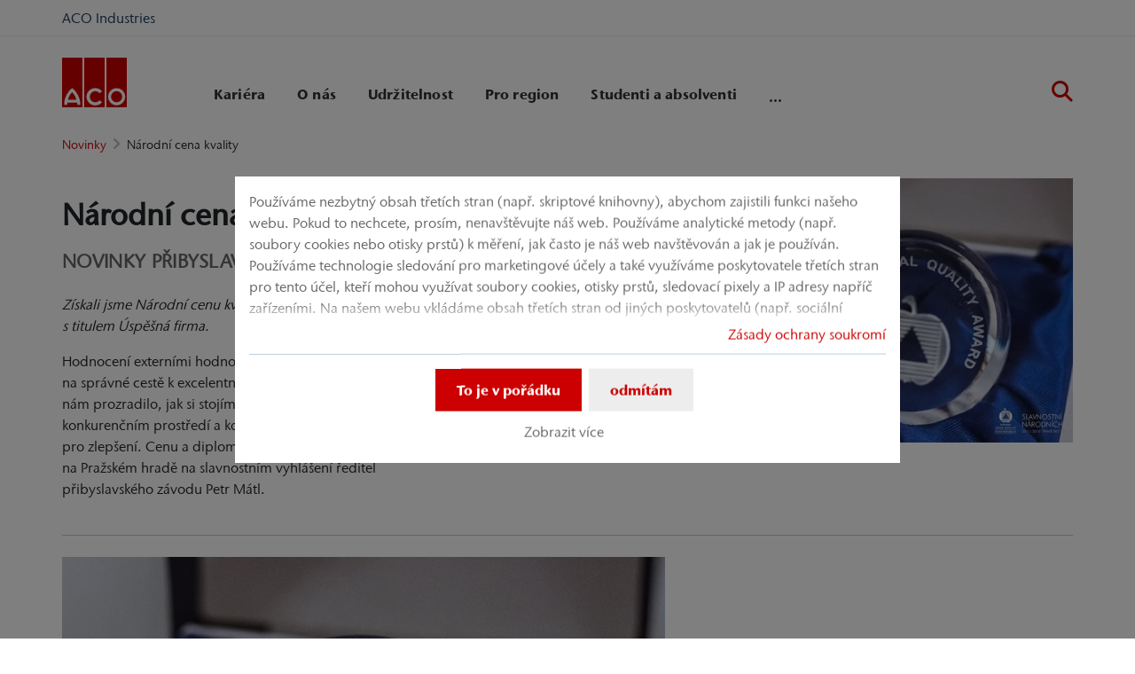

--- FILE ---
content_type: text/html; charset=utf-8
request_url: https://www.pribyslav.aco/novinky/narodni-cena-kvality
body_size: 16479
content:
<!DOCTYPE html>
<html lang="cs" aco-fv-lang>
<head>

<meta charset="utf-8">
<!-- 
	This website is powered by TYPO3 - inspiring people to share!
	TYPO3 is a free open source Content Management Framework initially created by Kasper Skaarhoj and licensed under GNU/GPL.
	TYPO3 is copyright 1998-2026 of Kasper Skaarhoj. Extensions are copyright of their respective owners.
	Information and contribution at https://typo3.org/
-->


<link rel="icon" href="https://www.pribyslav.aco/_assets/065c8380dbb48533788f351ce3c92384/images/favicon.ico" type="image/vnd.microsoft.icon">
<title>Národní cena kvality</title>
<meta name="generator" content="TYPO3 CMS">
<meta name="viewport" content="width=device-width, initial-scale=1">
<meta name="robots" content="index, follow">
<meta name="author" content="ACO Industries">
<meta property="og:type" content="website">
<meta property="og:url" content="https://www.pribyslav.aco/novinky/narodni-cena-kvality">
<meta property="og:title" content="Národní cena kvality">
<meta property="og:site_name" content="ACO Industries">
<meta property="og:locale" content="cs_CZ">
<meta name="twitter:card" content="summary">
<meta name="twitter:title" content="Národní cena kvality">
<meta name="charset" content="utf-8">
<meta name="revisit" content="7 days">
<meta name="revisit-after" content="7 days">
<meta name="rating" content="general">
<meta name="twitter:url" content="https://www.pribyslav.aco/novinky/narodni-cena-kvality">
<meta name="title" content="Národní cena kvality">
<meta name="publisher" content="ACO Industries">
<meta name="copyright" content="ACO Industries k.s.">
<meta name="theme-color" content="#c00">
<meta name="language" content="cs_CZ">
<meta property="article:author" content="ACO Industries">


<link rel="stylesheet" href="https://www.pribyslav.aco/typo3temp/assets/compressed/merged-76354e249f0617d001eb3e492d430041-becd47fba21e7f420cfabba247c908bb.css?1768914167" media="all">


<script>
/**/
var TYPO3 = Object.assign(TYPO3 || {}, Object.fromEntries(Object.entries({"settings":{"TS":{"googleApiKey":"AIzaSyBj7uRAkg_EeYVOLnz2BJfhlRkGI5gnhnQ","websiteCountryCode":"cz"}},"lang":{"tx_acocookieconsent.blocked_content_element.text":"Tento obsah v\u00e1m bohu\u017eel nem\u016f\u017eeme zobrazit, proto\u017ee to neumo\u017e\u0148uje va\u0161e nastaven\u00ed ochrany soukrom\u00ed.","cookieconsent.fallback.addresssearch.text":"We utilize Google Maps to find merchants in your area.<br\/>\n\t\t\t\tWe use it to process the ZIP code that you submit.<br\/>\n\t\t\t\tTherefore please agree to the use of Google Maps.","tx_acocookieconsent.blocked_content_element.buttons.consent":"Povolit %1$s","tx_acocookieconsent.blocked_content_element.buttons.settings":"Nastaven\u00ed soukrom\u00ed","toggle-read-more":"Zobrazit v\u00edce","toggle-read-less":"Zobrazit m\u00e9n\u011b","cookieconsent.fallback.maps.copyright":"Screenshot &copy; 2020 GeoBasis-DE\/BKG, Google","cookieconsent.fallback.maps.terms.text":"Google Maps Terms of Service","cookieconsent.fallback.maps.terms.link":"https:\/\/www.google.com\/intl\/en_US\/help\/terms_maps.html","cookieconsent.fallback.messenger.text":"The professional chat is blocked by your privacy settings. Please accept the Baufragen_chat cookie in the privacy settings.","cookieconsent.fallback.projectManager.text":"The ACO ProjectManager is blocked by your privacy settings. Please accept the ACO ProjectManager cookie and resources in the privacy settings.","tx_acocontact.formValidation.types.select.notEmpty":"Please choose your inquiry...","tx_acocontact.formValidation.fields.q.notEmpty":"Please enter your ZIP code into the search field.","tx_acocontact.formValidation.fields.q.zipCode.DE":"Please check your input. The ZIP code is required to have five digits.","tx_acocontact.formValidation.fields.q.zipCode.AT":"Please check your input. The ZIP code is required to have four digits."}}).filter((entry) => !['__proto__', 'prototype', 'constructor'].includes(entry[0]))));
/**/
</script>

<script>
/*<![CDATA[*/
/*klaro-configuration*/

var privacyPid = '599'
var legalPid = '598'
var mustConsent = 0 ? true : false

var isoCode = 'cs';
var fallbackLang = isoCode === 'bs' ? 'hr' : 'en';

// Workaround for websites with nn- prefix instead of no- for Norway language
if (document.querySelector('html').getAttribute('lang').startsWith('nn-')) {
  isoCode = 'nn';
  fallbackLang = 'no';
}

var translations = [];
translations[isoCode] = {
  consentModal: {
    description: "Používáme nezbytný obsah třetích stran (např. skriptové knihovny), abychom zajistili funkci našeho webu. Pokud to nechcete, prosím, nenavštěvujte náš web. Používáme analytické metody (např. soubory cookies nebo otisky prstů) k měření, jak často je náš web navštěvován a jak je používán. Používáme technologie sledování pro marketingové účely a také využíváme poskytovatele třetích stran pro tento účel, kteří mohou využívat soubory cookies, otisky prstů, sledovací pixely a IP adresy napříč zařízeními. Na našem webu vkládáme obsah třetích stran od jiných poskytovatelů (např. sociální pluginy, mapové služby, externí písma). Nemáme vliv na další zpracování dat a sledování prováděné poskytovatelem třetí strany. S vašimi nastaveními v banneru s souhlasem souhlasíte s výše popsanými procesy. Souhlas můžete kdykoli odvolat s účinností pro budoucnost. Další informace naleznete v naší zásadě ochrany osobních údajů.",
    additionalLinks: {
      legal: "Právní prohlášení",
      privacyPolicy: "Zásady ochrany soukromí"
    }
  },
  consentNotice: {
    description: "Používáme nezbytný obsah třetích stran (např. skriptové knihovny), abychom zajistili funkci našeho webu. Pokud to nechcete, prosím, nenavštěvujte náš web. Používáme analytické metody (např. soubory cookies nebo otisky prstů) k měření, jak často je náš web navštěvován a jak je používán. Používáme technologie sledování pro marketingové účely a také využíváme poskytovatele třetích stran pro tento účel, kteří mohou využívat soubory cookies, otisky prstů, sledovací pixely a IP adresy napříč zařízeními. Na našem webu vkládáme obsah třetích stran od jiných poskytovatelů (např. sociální pluginy, mapové služby, externí písma). Nemáme vliv na další zpracování dat a sledování prováděné poskytovatelem třetí strany. S vašimi nastaveními v banneru s souhlasem souhlasíte s výše popsanými procesy. Souhlas můžete kdykoli odvolat s účinností pro budoucnost. Další informace naleznete v naší zásadě ochrany osobních údajů.",
    learnMore: "Zobrazit více"
  },
  purposes: [],
};

var klaroConfig = {
  mustConsent: mustConsent,
  noticeAsModal: true,
  groupByPurpose: false,
  acceptAll: true,
  services: [{"name":"technicalNecessary","title":"Technick\u00e9 minimum","description":"Z\u00e1kladn\u00ed funkce tohoto webu nemus\u00ed b\u00fdt bez ur\u010dit\u00fdch soubor\u016f cookie funk\u010dn\u00ed, jedn\u00e1 se nap\u0159\u00edklad o p\u0159\u00edstup k zabezpe\u010den\u00fdm oblastem webu a pozn\u00e1mkov\u00fd blok.","required":true},{"name":"video","title":"YouTube","description":"S va\u0161\u00edm souhlasem budeme vkl\u00e1dat na na\u0161i webovou str\u00e1nku videa z YouTube."},{"name":"maps","title":"Mapy Google","description":"S va\u0161\u00edm souhlasem mohou b\u00fdt zobrazov\u00e1ny mapy prost\u0159ednictv\u00edm Map Google. Mapy Google d\u00e1le pou\u017e\u00edv\u00e1me k zobrazen\u00ed v\u00fdsledk\u016f vyhled\u00e1v\u00e1n\u00ed s ohledem na p\u0159\u00edslu\u0161nou lokalitu."},{"name":"socialmedia","title":"Soci\u00e1ln\u00ed s\u00edt\u011b","description":"K prezentov\u00e1n\u00ed na\u0161ich aktivit na soci\u00e1ln\u00edch s\u00edt\u00edch na ur\u010dit\u00fdch webov\u00fdch str\u00e1nk\u00e1ch pou\u017e\u00edv\u00e1me Juicer.io. Do toho m\u016f\u017ee spadat i dodate\u010dn\u00fd obsah t\u0159et\u00edch stran z n\u00e1sleduj\u00edc\u00edch platforem: Facebook, Twitter, Instagram, LinkedIn, Flickr, YouTube."},{"name":"marketing","title":"Marketing","description":"T\u0159et\u00ed strany, se kter\u00fdmi potenci\u00e1ln\u011b realizujeme reklamn\u00ed kampan\u011b, mohou pou\u017e\u00edvat soubory cookie pro reklamu\/c\u00edlen\u00ed.","longDescription":"Shroma\u017e\u010fov\u00e1n\u00ed \u00fadaj\u016f o va\u0161em pou\u017e\u00edv\u00e1n\u00ed obsahu a kombinov\u00e1n\u00ed s d\u0159\u00edve shrom\u00e1\u017ed\u011bn\u00fdmi \u00fadaji, kter\u00e9 slou\u017e\u00ed k m\u011b\u0159en\u00ed, porozum\u011bn\u00ed a vytv\u00e1\u0159en\u00ed zpr\u00e1v o va\u0161em pou\u017e\u00edv\u00e1n\u00ed slu\u017eby. To nezahrnuje pr\u016fb\u011b\u017en\u00e9 p\u0159izp\u016fsobov\u00e1n\u00ed, tedy shroma\u017e\u010fov\u00e1n\u00ed \u00fadaj\u016f o va\u0161em pou\u017e\u00edv\u00e1n\u00ed t\u00e9to slu\u017eby za \u00fa\u010delem n\u00e1sledn\u00e9ho p\u0159izp\u016fsoben\u00ed obsahu a\/nebo reklamy v\u00e1m na m\u00edru v jin\u00fdch kontextech, tj. v jin\u00fdch slu\u017eb\u00e1ch, jako jsou webov\u00e9 str\u00e1nky nebo aplikace. V\u00fdkonnostn\u00ed soubory cookie m\u011b\u0159\u00ed v\u00fdkon str\u00e1nky. Funk\u010dn\u00ed soubory cookie zp\u0159\u00edjem\u0148uj\u00ed u\u017eivatelskou zku\u0161enost, nap\u0159\u00edklad zapamatov\u00e1n\u00edm posledn\u00edho nastaven\u00ed. D\u00e1le pou\u017e\u00edv\u00e1me soubory cookie pro soci\u00e1ln\u00ed s\u00edt\u011b, kter\u00e9 umo\u017e\u0148uj\u00ed sd\u00edlen\u00ed obsahu tohoto webu na kan\u00e1lech soci\u00e1ln\u00edch s\u00edt\u00ed."}],
  fallbackLang: fallbackLang,
  translations: translations,
  callback: function(consent, service) {
    var reloadPage = false;
    document.querySelectorAll('[data-gdpr-cmp-name="' + service.name + '"]')
      .forEach( function (x) {
        if (Number(consent) === Number(x.getAttribute('data-gdpr-cmp-consented'))) {
          return;
        }
        if (Number(x.getAttribute('data-gdpr-cmp-reload')) === 1) {
            reloadPage = true;
            return;
        }
        x.setAttribute('data-gdpr-cmp-consented', Number(consent));
      });

    if (reloadPage) {
      let url = location.toString();
      url += (location.search === '' ? '?' : '&') + new Date().getTime();
      document.location = url;
    }
  },
  acoCookieConsent: {
    additionalLinks: {},
  },
};
if (privacyPid.length) {
  const privacyPolicyLink = 'https://www.pribyslav.aco/support-navigation/prohlaseni-o-ochrane-osobnich-udaju/acoBaseContentOnlyPage.html'
  if (privacyPolicyLink.length) { // page URL may not be present if page is not available in current language
    klaroConfig.acoCookieConsent.additionalLinks.privacyPolicy = privacyPolicyLink
  }
}

if (legalPid.length) {
  klaroConfig.acoCookieConsent.additionalLinks.legal = ''
}

const isIE11 = !!window.MSInputMethodContext && !!document.documentMode;
if (isIE11) {
  for (var i in klaroConfig.services) {
    if (klaroConfig.services[i].hasOwnProperty('longDescription') && klaroConfig.services[i].longDescription !== null) {
      if (klaroConfig.services[i].longDescription.length) {
        klaroConfig.services[i].description += ' ' + klaroConfig.services[i].longDescription;
      }
    }
  }
}


if (klaroConfig.translations.hasOwnProperty('ar')) {
  klaroConfig.translations.ar.acceptAll = 'قبول الكل';
  klaroConfig.translations.ar.acceptSelected = 'قبول المحدد';
  klaroConfig.translations.ar.decline = 'أناأرفض';
  klaroConfig.translations.ar.close = 'اغلاق';
  klaroConfig.translations.ar.consentModal.title = 'الخدمات التي نوداستخدامها';
  klaroConfig.translations.ar.ok = 'موافق';
  klaroConfig.translations.ar.save = 'حفظ';
  klaroConfig.translations.ar.poweredBy = 'نفذ ببرنامج كلارو!';
  klaroConfig.translations.ar.service = {
    disableAll: {
      title:  'تمكين أو تعطيل كافة الخدمات',
      description: 'استخدم رمز التبديل هذا لتمكين كافة الخدمات أو تعطيلها.'
    },
    required: {
    description: 'هذه الخدمات مطلوبة دائما',
    title: '(مطلوب دائما)'
    }
  };
}

if (klaroConfig.translations.hasOwnProperty('bg')) {
  klaroConfig.translations.bg.acceptAll = 'Приемам всичко';
  klaroConfig.translations.bg.acceptSelected = 'Приемете избраното';
  klaroConfig.translations.bg.decline = 'Аз отказвам';
  klaroConfig.translations.bg.consentModal.title = 'Услуги, които бихме искали да използваме';
  klaroConfig.translations.bg.ok = 'Това е добре';
  klaroConfig.translations.bg.save = 'Запазете';
  klaroConfig.translations.bg.poweredBy = 'Реализирано с Кlaro!';
  klaroConfig.translations.bg.service = {
    disableAll: {
      title:  'Активирайте или деактивирайте всички услуги',
      description: 'Използвайте този превключвател, за да активирате или деактивирате всички услуги.'
    },
    required: {
      description: 'Тези услуги винаги се изискват',
      title: '(винаги се изисква)'
    }
  };
}

if (klaroConfig.translations.hasOwnProperty('hr')) {
  klaroConfig.translations.hr.acceptAll = 'Prihvatiti sve';
  klaroConfig.translations.hr.acceptSelected = 'Prihvati odabrano';
}

if (klaroConfig.translations.hasOwnProperty('cs')) {
  klaroConfig.translations.cs.acceptAll = 'Přijmout vše';
  klaroConfig.translations.cs.acceptSelected = 'Přijmout vybrané';
  klaroConfig.translations.cs.decline = 'odmítám';
  klaroConfig.translations.cs.save = 'Uložit';
  klaroConfig.translations.cs.consentModal.title = 'Služby, které bychom rádi využili';
  klaroConfig.translations.cs.ok = 'To je v pořádku';
  klaroConfig.translations.cs.poweredBy = 'Realizováno s Klaro!';
  klaroConfig.translations.cs.service = {
    disableAll: {
      title: 'Povolte nebo zakažte všechny služby',
      description: 'Pomocí tohoto přepínače můžete povolit nebo zakázat všechny služby.'
    },
    required: {
      description: 'Tato služba je vždy vyžadována',
      title: '(vždy vyžadováno)'
    }
  };
}

if (klaroConfig.translations.hasOwnProperty('et')) {
  klaroConfig.translations.et.acceptAll = 'Aktsepteeri kõiki';
  klaroConfig.translations.et.acceptSelected = 'Nõustu valitud';
  klaroConfig.translations.et.decline = 'ma keeldun';
  klaroConfig.translations.et.save = 'Salvesta';
  klaroConfig.translations.et.consentModal.title = 'Teenused, mida me sooviksime kasutada';
  klaroConfig.translations.et.ok = 'See on ok';
  klaroConfig.translations.et.poweredBy = 'realiseeritud koos Klaro!';
  klaroConfig.translations.et.service = {
    disableAll: {
      title: 'Lubage või keelake kõik teenused',
      description: 'Kasutage seda lülitit kõigi teenuste lubamiseks või keelamiseks.'
    },
    required: {
      description: 'Need teenused on alati vajalikud',
      title: '(alati nõutav)'
    }
  };
}

if (klaroConfig.translations.hasOwnProperty('lv')) {
  klaroConfig.translations.lv.acceptAll = 'Pieņemt visus';
  klaroConfig.translations.lv.acceptSelected = 'Pieņemt atlasīto';
  klaroConfig.translations.lv.decline = 'es noraidu';
  klaroConfig.translations.lv.save = 'Saglabāt';
  klaroConfig.translations.lv.consentModal.title = 'Pakalpojumi, kurus mēs vēlētos izmantot';
  klaroConfig.translations.lv.ok = 'Tas ir labi';
  klaroConfig.translations.lv.poweredBy = 'Sapratis ar Klaro!';
  klaroConfig.translations.lv.service = {
    disableAll: {
      title: 'Iespējot vai atspējot visus pakalpojumus',
      description: 'Izmantojiet šo slēdzi, lai iespējotu vai atspējotu visus pakalpojumus.'
    },
    required: {
      description: 'Šie pakalpojumi vienmēr ir nepieciešami',
      title: '(vienmēr vajadzīgs)'
    }
  };
}

if (klaroConfig.translations.hasOwnProperty('lt')) {
  klaroConfig.translations.lt.acceptAll = 'Sutinku su visais';
  klaroConfig.translations.lt.acceptSelected = 'Sutinku su pasirinktais';
  klaroConfig.translations.lt.decline = 'Nesutinku';
  klaroConfig.translations.lt.save = 'Patvirtinti';
  klaroConfig.translations.lt.consentModal.title = 'Paslaugos, kuriomis norėtume naudotis';
  klaroConfig.translations.lt.ok = 'Sutinku';
  klaroConfig.translations.lt.poweredBy = 'Sukurta su Klaro!!';
  klaroConfig.translations.lt.service = {
    disableAll: {
      title: 'Įgalinti arba išjungti visas paslaugas',
      description: 'Norėdami įjungti arba išjungti visas paslaugas, naudokite šį jungiklį.'
    },
    required: {
      description: 'Šios paslaugos visada reikalingos',
      title: '(visada reikalinga)'
    }
  };
}

if (klaroConfig.translations.hasOwnProperty('sl')) {
  klaroConfig.translations.sl.acceptAll = 'Sprejmi vse';
  klaroConfig.translations.sl.acceptSelected = 'Sprejmi izbrano';
  klaroConfig.translations.sl.decline = 'zavračam';
  klaroConfig.translations.sl.save = 'Shrani';
  klaroConfig.translations.sl.consentModal.title = 'Storitve, ki bi jih radi uporabljali';
  klaroConfig.translations.sl.ok = 'V redu je';
  klaroConfig.translations.sl.poweredBy = 'Uresničeno s Klaro!';
  klaroConfig.translations.sl.service = {
    disableAll: {
      title: 'Omogočite ali onemogočite vse storitve',
      description: 'S tem stikalom omogočite ali onemogočite vse storitve.'
    },
    required: {
      description: 'Te storitve so vedno potrebne',
      title: '(vedno zahteva)'
    }
  };
}

if (klaroConfig.translations.hasOwnProperty('ro')) {
  klaroConfig.translations.ro.acceptAll = 'Accepta toate';
  klaroConfig.translations.ro.acceptSelected = 'Acceptați selectat';
}

if (klaroConfig.translations.hasOwnProperty('hu')) {
  klaroConfig.translations.hu.save = 'Megment';
  klaroConfig.translations.hu.acceptAll = 'Mindent elfogad';
  klaroConfig.translations.hu.acceptSelected = 'A kiválasztott elfogadása';
}

if (klaroConfig.translations.hasOwnProperty('hr')) {
  klaroConfig.translations.hr.acceptAll = 'Prihvatiti sve';
  klaroConfig.translations.hr.acceptSelected = 'Prihvati odabrano';
}

if (klaroConfig.translations.hasOwnProperty('bs')) {
  klaroConfig.translations.bs.acceptAll = 'Prihvatiti sve';
  klaroConfig.translations.bs.acceptSelected = 'Prihvati odabrano';
}

if (klaroConfig.translations.hasOwnProperty('el')) {
  klaroConfig.translations.el.acceptAll = 'Αποδοχή όλων';
  klaroConfig.translations.el.acceptSelected = 'Αποδοχή επιλεγμένη';
}

if (klaroConfig.translations.hasOwnProperty('fi')) {
  klaroConfig.translations.fi.acceptAll = 'Hyväksy kaikki';
  klaroConfig.translations.fi.acceptSelected = 'Hyväksy valittu';
}

if (klaroConfig.translations.hasOwnProperty('sr')) {
  klaroConfig.translations.sr.acceptAll = 'Prihvatiti sve';
  klaroConfig.translations.sr.acceptSelected = 'Prihvati odabrano';
  klaroConfig.translations.sr.decline = 'Odbijam';
  klaroConfig.translations.sr.consentModal.title = 'Informacije koje želimo da prikupimo';
  klaroConfig.translations.sr.service = {
    disableAll: {
      title: 'Omogući ili onemogući sve usluge',
      description: 'Koristite ovaj prekidač kako biste omogućili ili onemogućili sve usluge odjednom'
    },
    required: {
      title: '(obavezno)',
      description: 'Ova usluga je uvek obavezna'
    }
  };
}

if (klaroConfig.translations.hasOwnProperty('vi')) {
  klaroConfig.translations.vi.save = 'LƯU';
  klaroConfig.translations.vi.consentModal.title = 'Các dịch vụ chúng tôi sử dụng';
  klaroConfig.translations.vi.decline = 'Từ chối';
  klaroConfig.translations.vi.ok = 'Đồng ý';
  klaroConfig.translations.vi.acceptAll = 'Chấp nhận tất cả';
  klaroConfig.translations.vi.acceptSelected = 'Chấp nhận đã chọn';
  klaroConfig.translations.vi.close = 'Đóng';
  klaroConfig.translations.vi.service = {
    disableAll: {
      title: 'Bật hoặc tắt tất cả các dịch vụ',
      description: 'Sử dụng công tắc này để bật hoặc tắt tất cả các dịch vụ.'
    },
    required: {
      title: '(Luôn yêu cầu)'
    }
  };
}

if (klaroConfig.translations.hasOwnProperty('id')) {
  klaroConfig.translations.id.save = 'Simpan';
  klaroConfig.translations.id.consentModal.title = 'Layanan yang Ingin Kami Gunakan';
  klaroConfig.translations.id.decline = 'Saya menolak';
  klaroConfig.translations.id.ok = 'Tidak apa-apa';
  klaroConfig.translations.id.acceptAll = 'Terima semua';
  klaroConfig.translations.id.acceptSelected = 'Terima yang dipilih';
  klaroConfig.translations.id.close = 'Tutup';
  klaroConfig.translations.id.service = {
    disableAll: {
      title: 'Aktifkan atau Nonaktifkan Semua Layanan',
      description: 'Gunakan sakelar ini untuk mengaktifkan atau menonaktifkan semua layanan.'
    },
    required: {
      title: '(Selalu Dibutuhkan)'
    }
  };
}

if (klaroConfig.translations.hasOwnProperty('sq')) {
  klaroConfig.translations.sq.save = 'Ruaj';
  klaroConfig.translations.sq.consentModal.title = 'Shërbimet që dëshirojme të përdorim.';
  klaroConfig.translations.sq.decline = 'Unë refuzoj';
  klaroConfig.translations.sq.ok = 'Kjo është në rregull';
  klaroConfig.translations.sq.acceptAll = 'Prano të gjitha';
  klaroConfig.translations.sq.acceptSelected = 'Prano të përzgjedhurat';
  klaroConfig.translations.sq.close = 'Mbylle';
  klaroConfig.translations.sq.service = {
    disableAll: {
      title: 'Aktivizimi ose çaktivizimi i të gjitha shërbimeve.',
      description: 'Përdoreni këtë çelës për të aktivizuar ose çaktivizuar të gjitha shërbimet.'
    },
    required: {
      title: '(Kerkohet gjithmone)'
    }
  };
}

if (klaroConfig.translations.hasOwnProperty('tr')) {
  klaroConfig.translations.tr.acceptAll = 'Tümünü kabul et';
  klaroConfig.translations.tr.acceptSelected = 'Seçilenleri kabul et';
}

if (klaroConfig.translations.hasOwnProperty('uk')) {
  klaroConfig.translations.uk.acceptAll = 'Прийняти всі';
  klaroConfig.translations.uk.acceptSelected = 'Прийняти вибрані';
  klaroConfig.translations.uk.close = 'Закрити';
  klaroConfig.translations.uk.decline = 'Я відмовляюся';
  klaroConfig.translations.uk.save = 'Зберегти';
  klaroConfig.translations.uk.consentModal.title = 'Послуги, якими ми хотіли б скористатися';
  klaroConfig.translations.uk.ok = 'Нічого страшного';
  klaroConfig.translations.uk.poweredBy = 'Працює на Klaro!';
  klaroConfig.translations.uk.service = {
    disableAll: {
      title: 'Увімкнути або вимкнути всі послуги',
      description: 'Використовуйте цей перемикач, щоб увімкнути або вимкнути всі послуги.'
    },
    required: {
      description: 'Ця послуга завжди потрібна',
      title: '(завжди потрібно)'
    }
  };
}

if (klaroConfig.translations.hasOwnProperty('mk')) {
  klaroConfig.translations.mk.acceptAll = 'Прифати сè';
  klaroConfig.translations.mk.acceptSelected = 'Прифати избрани';
  klaroConfig.translations.mk.close = 'Затвори';
  klaroConfig.translations.mk.decline = 'Одбивам';
  klaroConfig.translations.mk.save = 'Зачувај';
  klaroConfig.translations.mk.consentModal.title = 'Услуги што сакаме да ги користиме';
  klaroConfig.translations.mk.ok = 'Во ред е';
  klaroConfig.translations.mk.poweredBy = 'Поддржано од Klaro!';
  klaroConfig.translations.mk.service = {
    disableAll: {
      title: 'Овозможи или оневозможи ги сите услуги',
      description: 'Користете го овој прекинувач за да ги овозможите или оневозможите сите услуги.'
    },
    required: {
      description: 'Оваа услуга секогаш е потребна.',
      title: '(секогаш е потребно)'
    }
  };
}







/*]]>*/
</script>

<link rel="apple-touch-icon" sizes="57x57" href="https://www.pribyslav.aco/typo3temp/assets/_processed_/2/7/csm_aco-logo-1x1_e3f8e22c25.png?fileVersion=1714375348">
	<link rel="apple-touch-icon" sizes="60x60" href="https://www.pribyslav.aco/typo3temp/assets/_processed_/2/7/csm_aco-logo-1x1_de16bc4d4f.png?fileVersion=1714375349">
	<link rel="apple-touch-icon" sizes="72x72" href="https://www.pribyslav.aco/typo3temp/assets/_processed_/2/7/csm_aco-logo-1x1_2520175153.png?fileVersion=1714375349">
	<link rel="apple-touch-icon" sizes="76x76" href="https://www.pribyslav.aco/typo3temp/assets/_processed_/2/7/csm_aco-logo-1x1_233ed4eb52.png?fileVersion=1714375350">
	<link rel="apple-touch-icon" sizes="114x114" href="https://www.pribyslav.aco/typo3temp/assets/_processed_/2/7/csm_aco-logo-1x1_5029adedca.png?fileVersion=1714375351">
	<link rel="apple-touch-icon" sizes="120x120" href="https://www.pribyslav.aco/typo3temp/assets/_processed_/2/7/csm_aco-logo-1x1_39dd4a1d71.png?fileVersion=1714375352">
	<link rel="apple-touch-icon" sizes="144x144" href="https://www.pribyslav.aco/typo3temp/assets/_processed_/2/7/csm_aco-logo-1x1_dead21ce40.png?fileVersion=1714375353">
	<link rel="apple-touch-icon" sizes="152x152" href="https://www.pribyslav.aco/typo3temp/assets/_processed_/2/7/csm_aco-logo-1x1_19dd14e320.png?fileVersion=1714375353">
	<link rel="apple-touch-icon" sizes="167x167" href="https://www.pribyslav.aco/typo3temp/assets/_processed_/2/7/csm_aco-logo-1x1_70c15d46dc.png?fileVersion=1714375354">
	<link rel="apple-touch-icon" sizes="180x180" href="https://www.pribyslav.aco/typo3temp/assets/_processed_/2/7/csm_aco-logo-1x1_3bc9424fbb.png?fileVersion=1714375355">
	<link rel="apple-touch-icon" sizes="1024x1024" href="https://www.pribyslav.aco/typo3temp/assets/_processed_/2/7/csm_aco-logo-1x1_8cca702263.png?fileVersion=1714375356">

	<meta name="apple-mobile-web-app-capable" content="yes">
	<meta name="mobile-web-app-capable" content="yes">
	<meta name="apple-mobile-web-app-status-bar-style" content="black-translucent">


<link rel="canonical" href="https://www.pribyslav.aco/novinky/narodni-cena-kvality"/>


<script data-type='text/javascript'
				data-src="https://www.pribyslav.aco/_assets/dfc4b9baf2768a6b3625fcf761b91537/JavaScript/datalayer.js?fileVersion=1714375344"
				data-name="marketing"
				type="text/plain"
				>
</script>



<script data-type="text/javascript"
				data-name="marketing"
				type="text/plain"
				>
	    <!-- Google Tag Manager -->
    (function(w,d,s,l,i){w[l]=w[l]||[];w[l].push({'gtm.start':
      new Date().getTime(),event:'gtm.js'});var f=d.getElementsByTagName(s)[0], j=d.createElement(s),dl=l!='dataLayer'?'&l='+l:'';j.async=true;j.src=
      '//www.googletagmanager.com/gtm.js?id='+i+dl;f.parentNode.insertBefore(j,f);
      })(window,document,'script','dataLayer','GTM-M45H3WK');
    <!-- End Google Tag Manager -->
</script>


<!-- This site is optimized with the Yoast SEO for TYPO3 plugin - https://yoast.com/typo3-extensions-seo/ -->
<script type="application/ld+json">[{"@context":"https:\/\/www.schema.org","@type":"BreadcrumbList","itemListElement":[{"@type":"ListItem","position":1,"item":{"@id":"https:\/\/www.pribyslav.aco\/","name":"Home"}},{"@type":"ListItem","position":2,"item":{"@id":"https:\/\/www.pribyslav.aco\/novinky","name":"Novinky"}},{"@type":"ListItem","position":3,"item":{"@id":"https:\/\/www.pribyslav.aco\/novinky\/narodni-cena-kvality","name":"N\u00e1rodn\u00ed cena kvality"}}]}]</script>
</head>
<body >


	<div class="mt-3 d-none" data-display-browsers="deprecated">
		<div class="container alert alert-info d-flex"><i aria-hidden="true" class="fas fa-info-circle fa-2x me-4"></i><div><h4 class="alert-heading">Prohlížeč není podporován</h4><p class="mb-0">Používáte starý prohlížeč, který více nepodporujeme. Zvažte prosím použití modernějšího webového prohlížeče jako je Microsoft Edge, Google Chrome nebo Firefox, abyste dosáhli co nejlepší uživatelské zkušenosti při používání webových stránek.</p><button type="button" data-dismiss="alert" class="me-3"><i class="fas fa-times" aria-hidden="true"><span class="visually-hidden">X</span></i></button>   </div></div>
	</div>



<div id="wrapper" class="page--blue " data-primarycolor="#c00" data-graycolor="#999999">
	



<header id="header-main">
	<div class="skip-links">
		<a href="#navbarSupportedContent" class="skip-links__item btn btn-primary d-none d-lg-block visually-hidden-focusable">
			Přejít přímo na hlavní navigaci
		</a>
		<a href="#contain-main-wrap" class="skip-links__item btn btn-primary d-none d-lg-block visually-hidden-focusable">
			Přejít přímo na obsah
		</a>
	</div>

	
	
		<section class="container container-meta">
			<span class="company-name d-inline-block">ACO Industries</span><div class="row meta-links"><nav aria-label="Meta navigace" class="nav-meta-wrapper"><ul class="nav nav--meta no-bullet"></ul></nav></div>
		</section>
		
			<hr class="metaNav"/>
		
	
	<div class="container container-navbar overflow-hidden">
		<nav aria-label="Hlavní navigace" class="navbar navbar-expand-lg p-0">

			
				<a href="https://www.pribyslav.aco/" title="ACO Industries" class="navbar-brand">
					<img title="ACO Industries" alt="ACO Industries" src="https://www.pribyslav.aco/_assets/065c8380dbb48533788f351ce3c92384/AcoLayout/images/aco-logo.svg?fileVersion=1714375344" width="73" height="56" />
				</a>
			
			<div class="collapse navbar-collapse" id="navbarSupportedContent">
				

<ul class="navbar-nav nav-main me-auto">

	
	
	<li class="nav-item  ">
		<div class="nav-link-wrapper aco-pseudo-separator aco-pseudo-separator--lg-none">
			<div class="">
				
	
	<a href="https://www.pribyslav.aco/kariera" class="nav-link nav-main__lvl-1__link">
		Kariéra
	</a>

				
			</div>
		</div>

		
	</li>

	
	
	<li class="nav-item  dropdown">
		<div class="nav-link-wrapper aco-pseudo-separator aco-pseudo-separator--lg-none">
			<div class="dropdown-toggle">
				
	
	<a href="https://www.pribyslav.aco/o-nas" class="nav-link nav-main__lvl-1__link">
		O nás
	</a>

				
					<button class="btn p-0 toggle-sub" role="button" aria-haspopup="true" aria-expanded="false">
						<span class="visually-hidden">Podnabídka „O nás“</span>
					</button>
				
			</div>
		</div>

		
			<div class="dropdown-menu nav-main__lvl-2__container navbar--columns" aria-labelledby="navbarDropdown" data-dropdown-menu="1">
				
	
	<div class="nav-item nav-main__lvl-1__item untoggle-sub__container d-lg-none">
		<div class="nav-link-wrapper aco-pseudo-separator aco-pseudo-separator--lg-none">
			<div class="nav-link nav-main__lvl-1__link gap-2">
				<button class="btn p-0 untoggle-sub">
					<span class="visually-hidden">Návrat na předchozí úroveň: „O nás“</span>
				</button>
				<span style="margin-top: -3px;">
									
									O nás
								</span>
			</div>
		</div>
	</div>

				
					
	
	
	<div class="nav-main__lvl-2__item">
		<div class="nav-link-wrapper aco-pseudo-separator aco-pseudo-separator--lg-none">
			<div class="">
				
	
	<a href="https://www.pribyslav.aco/o-nas/co-delame" class="nav-link nav-main__lvl-2__link">
		Co děláme?
	</a>

				
			</div>
		</div>
		
	</div>

				
					
	
	
	<div class="nav-main__lvl-2__item">
		<div class="nav-link-wrapper aco-pseudo-separator aco-pseudo-separator--lg-none">
			<div class="">
				
	
	<a href="https://www.pribyslav.aco/o-nas/historie" class="nav-link nav-main__lvl-2__link">
		Historie
	</a>

				
			</div>
		</div>
		
	</div>

				
					
	
	
	<div class="nav-main__lvl-2__item">
		<div class="nav-link-wrapper aco-pseudo-separator aco-pseudo-separator--lg-none">
			<div class="">
				
	
	<a href="https://www.pribyslav.aco/o-nas/fakta-a-cisla" class="nav-link nav-main__lvl-2__link">
		Fakta a čísla
	</a>

				
			</div>
		</div>
		
	</div>

				
					
	
	
	<div class="nav-main__lvl-2__item">
		<div class="nav-link-wrapper aco-pseudo-separator aco-pseudo-separator--lg-none">
			<div class="dropdown-toggle">
				
	
	<a href="https://www.pribyslav.aco/press" class="nav-link nav-main__lvl-2__link">
		Press
	</a>

				
					<button class="btn p-0 toggle-sub" role="button" aria-haspopup="true" aria-expanded="false">
						<span class="visually-hidden">Podnabídka „Press“</span>
					</button>
				
			</div>
		</div>
		
			<div class="nav-main__lvl-3__container">
				
	
	<div class="nav-item nav-main__lvl-1__item untoggle-sub__container d-lg-none">
		<div class="nav-link-wrapper aco-pseudo-separator aco-pseudo-separator--lg-none">
			<div class="nav-link nav-main__lvl-1__link gap-2">
				<button class="btn p-0 untoggle-sub">
					<span class="visually-hidden">Návrat na předchozí úroveň: „Press“</span>
				</button>
				<span style="margin-top: -3px;">
									
									Press
								</span>
			</div>
		</div>
	</div>

				
					
	
	
	<div class="nav-main__lvl-3__item">
		<div class="nav-link-wrapper aco-pseudo-separator aco-pseudo-separator--lg-none">
			<div class="">
				
	
	<a href="https://www.pribyslav.aco/press/napsali-o-nas" class="nav-link nav-main__lvl-3__link">
		Napsali o nás
	</a>

				
			</div>
		</div>
		
	</div>

				
					
	
	
	<div class="nav-main__lvl-3__item">
		<div class="nav-link-wrapper aco-pseudo-separator aco-pseudo-separator--lg-none">
			<div class="">
				
	
	<a href="https://www.pribyslav.aco/press/tiskove-zpravy" class="nav-link nav-main__lvl-3__link">
		Tiskové zprávy
	</a>

				
			</div>
		</div>
		
	</div>

				
					
	
	
	<div class="nav-main__lvl-3__item">
		<div class="nav-link-wrapper aco-pseudo-separator aco-pseudo-separator--lg-none">
			<div class="">
				
	
	<a href="https://www.pribyslav.aco/press/ke-stazeni" class="nav-link nav-main__lvl-3__link">
		Ke stažení
	</a>

				
			</div>
		</div>
		
	</div>

				
			</div>
		
	</div>

				
			</div>
		
	</li>

	
	
	<li class="nav-item  ">
		<div class="nav-link-wrapper aco-pseudo-separator aco-pseudo-separator--lg-none">
			<div class="">
				
	
	<a href="https://www.pribyslav.aco/udrzitelnost" class="nav-link nav-main__lvl-1__link">
		Udržitelnost
	</a>

				
			</div>
		</div>

		
	</li>

	
	
	<li class="nav-item  ">
		<div class="nav-link-wrapper aco-pseudo-separator aco-pseudo-separator--lg-none">
			<div class="">
				
	
	<a href="https://www.pribyslav.aco/pro-region" class="nav-link nav-main__lvl-1__link">
		Pro region
	</a>

				
			</div>
		</div>

		
	</li>

	
	
	<li class="nav-item  dropdown">
		<div class="nav-link-wrapper aco-pseudo-separator aco-pseudo-separator--lg-none">
			<div class="dropdown-toggle">
				
	
	<a href="https://www.pribyslav.aco/studenti-a-absolventi" class="nav-link nav-main__lvl-1__link">
		Studenti a absolventi
	</a>

				
					<button class="btn p-0 toggle-sub" role="button" aria-haspopup="true" aria-expanded="false">
						<span class="visually-hidden">Podnabídka „Studenti a absolventi“</span>
					</button>
				
			</div>
		</div>

		
			<div class="dropdown-menu nav-main__lvl-2__container navbar--columns" aria-labelledby="navbarDropdown" data-dropdown-menu="1">
				
	
	<div class="nav-item nav-main__lvl-1__item untoggle-sub__container d-lg-none">
		<div class="nav-link-wrapper aco-pseudo-separator aco-pseudo-separator--lg-none">
			<div class="nav-link nav-main__lvl-1__link gap-2">
				<button class="btn p-0 untoggle-sub">
					<span class="visually-hidden">Návrat na předchozí úroveň: „Studenti a absolventi“</span>
				</button>
				<span style="margin-top: -3px;">
									
									Studenti a absolventi
								</span>
			</div>
		</div>
	</div>

				
					
	
	
	<div class="nav-main__lvl-2__item">
		<div class="nav-link-wrapper aco-pseudo-separator aco-pseudo-separator--lg-none">
			<div class="">
				
	
	<a href="https://www.pribyslav.aco/studenti-a-absolventi-1/zakladka-temer-za-tebou" class="nav-link nav-main__lvl-2__link">
		Základka téměř za Tebou?
	</a>

				
			</div>
		</div>
		
	</div>

				
					
	
	
	<div class="nav-main__lvl-2__item">
		<div class="nav-link-wrapper aco-pseudo-separator aco-pseudo-separator--lg-none">
			<div class="">
				
	
	<a href="https://www.pribyslav.aco/studenti-a-absolventi-1/ucnak-nebo-stredni-v-plnem-proudu" class="nav-link nav-main__lvl-2__link">
		UČŇÁK nebo STŘEDNÍ v plném proudu?
	</a>

				
			</div>
		</div>
		
	</div>

				
					
	
	
	<div class="nav-main__lvl-2__item">
		<div class="nav-link-wrapper aco-pseudo-separator aco-pseudo-separator--lg-none">
			<div class="">
				
	
	<a href="https://www.pribyslav.aco/studenti-a-absolventi-1/laka-te-vejska-v-oboru" class="nav-link nav-main__lvl-2__link">
		Láká Tě VEJŠKA v oboru?
	</a>

				
			</div>
		</div>
		
	</div>

				
			</div>
		
	</li>

	
	
	<li class="nav-item  dropdown">
		<div class="nav-link-wrapper aco-pseudo-separator aco-pseudo-separator--lg-none">
			<div class="dropdown-toggle">
				
	
	<a href="https://www.pribyslav.aco/pro-zamestnance" class="nav-link nav-main__lvl-1__link">
		Pro zaměstnance
	</a>

				
					<button class="btn p-0 toggle-sub" role="button" aria-haspopup="true" aria-expanded="false">
						<span class="visually-hidden">Podnabídka „Pro zaměstnance“</span>
					</button>
				
			</div>
		</div>

		
			<div class="dropdown-menu nav-main__lvl-2__container navbar--columns" aria-labelledby="navbarDropdown" data-dropdown-menu="1">
				
	
	<div class="nav-item nav-main__lvl-1__item untoggle-sub__container d-lg-none">
		<div class="nav-link-wrapper aco-pseudo-separator aco-pseudo-separator--lg-none">
			<div class="nav-link nav-main__lvl-1__link gap-2">
				<button class="btn p-0 untoggle-sub">
					<span class="visually-hidden">Návrat na předchozí úroveň: „Pro zaměstnance“</span>
				</button>
				<span style="margin-top: -3px;">
									
									Pro zaměstnance
								</span>
			</div>
		</div>
	</div>

				
					
	
	
	<div class="nav-main__lvl-2__item">
		<div class="nav-link-wrapper aco-pseudo-separator aco-pseudo-separator--lg-none">
			<div class="">
				
	
	<a href="https://www.pribyslav.aco/pro-zamestnance/aplikace-weaco" class="nav-link nav-main__lvl-2__link">
		Aplikace we.aco
	</a>

				
			</div>
		</div>
		
	</div>

				
					
	
	
	<div class="nav-main__lvl-2__item">
		<div class="nav-link-wrapper aco-pseudo-separator aco-pseudo-separator--lg-none">
			<div class="">
				
	
	<a href="https://www.pribyslav.aco/pro-zamestnance/aco-fond-ukraine" class="nav-link nav-main__lvl-2__link">
		ACO Fond Ukraine
	</a>

				
			</div>
		</div>
		
	</div>

				
					
	
	
	<div class="nav-main__lvl-2__item">
		<div class="nav-link-wrapper aco-pseudo-separator aco-pseudo-separator--lg-none">
			<div class="">
				
	
	<a href="https://www.pribyslav.aco/pro-zamestnance/aco-fond-ukraine-english" class="nav-link nav-main__lvl-2__link">
		ACO Fond Ukraine - English
	</a>

				
			</div>
		</div>
		
	</div>

				
					
	
	
	<div class="nav-main__lvl-2__item">
		<div class="nav-link-wrapper aco-pseudo-separator aco-pseudo-separator--lg-none">
			<div class="">
				
	
	<a href="https://www.pribyslav.aco/pro-zamestnance/whistleblowing" class="nav-link nav-main__lvl-2__link">
		Whistleblowing
	</a>

				
			</div>
		</div>
		
	</div>

				
			</div>
		
	</li>

	
	
	<li class="nav-item active dropdown">
		<div class="nav-link-wrapper aco-pseudo-separator aco-pseudo-separator--lg-none">
			<div class="dropdown-toggle">
				
	
	<a href="https://www.pribyslav.aco/novinky" class="nav-link active nav-main__lvl-1__link">
		Novinky
	</a>

				
					<button class="btn p-0 toggle-sub" role="button" aria-haspopup="true" aria-expanded="false">
						<span class="visually-hidden">Podnabídka „Novinky“</span>
					</button>
				
			</div>
		</div>

		
			<div class="dropdown-menu nav-main__lvl-2__container navbar--columns" aria-labelledby="navbarDropdown" data-dropdown-menu="1">
				
	
	<div class="nav-item nav-main__lvl-1__item untoggle-sub__container d-lg-none">
		<div class="nav-link-wrapper aco-pseudo-separator aco-pseudo-separator--lg-none">
			<div class="nav-link nav-main__lvl-1__link gap-2">
				<button class="btn p-0 untoggle-sub">
					<span class="visually-hidden">Návrat na předchozí úroveň: „Novinky“</span>
				</button>
				<span style="margin-top: -3px;">
									
									Novinky
								</span>
			</div>
		</div>
	</div>

				
					
	
	
	<div class="nav-main__lvl-2__item">
		<div class="nav-link-wrapper aco-pseudo-separator aco-pseudo-separator--lg-none">
			<div class="">
				
	
	<a href="https://www.pribyslav.aco/novinky/setkani-se-zamestnanci" class="nav-link nav-main__lvl-2__link">
		Setkání se zaměstnanci
	</a>

				
			</div>
		</div>
		
	</div>

				
					
	
	
	<div class="nav-main__lvl-2__item">
		<div class="nav-link-wrapper aco-pseudo-separator aco-pseudo-separator--lg-none">
			<div class="">
				
	
	<a href="https://www.pribyslav.aco/novinky/aco-fit-vyzva-2025-je-za-nami" class="nav-link nav-main__lvl-2__link">
		ACO Fit Výzva 2025 je za námi!
	</a>

				
			</div>
		</div>
		
	</div>

				
					
	
	
	<div class="nav-main__lvl-2__item">
		<div class="nav-link-wrapper aco-pseudo-separator aco-pseudo-separator--lg-none">
			<div class="">
				
	
	<a href="https://www.pribyslav.aco/novinky/aco-pribyslavsky-beh-2025-prekonal-sve-limity" class="nav-link nav-main__lvl-2__link">
		ACO Přibyslavský běh 2025 překonal své limity!
	</a>

				
			</div>
		</div>
		
	</div>

				
					
	
	
	<div class="nav-main__lvl-2__item">
		<div class="nav-link-wrapper aco-pseudo-separator aco-pseudo-separator--lg-none">
			<div class="">
				
	
	<a href="https://www.pribyslav.aco/novinky/aco-ambasadorem-6-cile-pro-udrzitelny-rozvoj" class="nav-link nav-main__lvl-2__link">
		ACO ambasadorem 6. cíle pro udržitelný rozvoj
	</a>

				
			</div>
		</div>
		
	</div>

				
					
	
	
	<div class="nav-main__lvl-2__item">
		<div class="nav-link-wrapper aco-pseudo-separator aco-pseudo-separator--lg-none">
			<div class="">
				
	
	<a href="https://www.pribyslav.aco/novinky/aco-pribyslavsky-beh-2024-je-uspesne-za-nami" class="nav-link nav-main__lvl-2__link">
		ACO Přibyslavský běh 2024 je úspěšně za námi!
	</a>

				
			</div>
		</div>
		
	</div>

				
					
	
	
	<div class="nav-main__lvl-2__item">
		<div class="nav-link-wrapper aco-pseudo-separator aco-pseudo-separator--lg-none">
			<div class="">
				
	
	<a href="https://www.pribyslav.aco/novinky/obdrzeli-jsme-cenu-hejtmana-kraje-vysocina-za-spolecenskou-odpovednost" class="nav-link nav-main__lvl-2__link">
		Obdrželi jsme CENU HEJTMANA KRAJE VYSOČINA za společenskou odpovědnost!
	</a>

				
			</div>
		</div>
		
	</div>

				
					
	
	
	<div class="nav-main__lvl-2__item">
		<div class="nav-link-wrapper aco-pseudo-separator aco-pseudo-separator--lg-none">
			<div class="">
				
	
	<a href="https://www.pribyslav.aco/novinky/zakladatel-spolecnosti-aco-severin-ahlmann-by-8-cervna-oslavil-100-narozeniny" class="nav-link nav-main__lvl-2__link">
		Zakladatel společnosti ACO, Severin Ahlmann, by 8. června oslavil 100. narozeniny
	</a>

				
			</div>
		</div>
		
	</div>

				
					
	
	
	<div class="nav-main__lvl-2__item">
		<div class="nav-link-wrapper aco-pseudo-separator aco-pseudo-separator--lg-none">
			<div class="">
				
	
	<a href="https://www.pribyslav.aco/novinky/predstavujeme-vam-nase-praktikanty-kterych-se-u-nas-letos-sesel-rekordni-pocet" class="nav-link nav-main__lvl-2__link">
		Představujeme Vám naše praktikanty, kterých se u nás letos sešel rekordní počet!
	</a>

				
			</div>
		</div>
		
	</div>

				
					
	
	
	<div class="nav-main__lvl-2__item">
		<div class="nav-link-wrapper aco-pseudo-separator aco-pseudo-separator--lg-none">
			<div class="">
				
	
	<a href="https://www.pribyslav.aco/novinky/zvyhodnene-ceny-energii-jako-zamestnanecky-benefit" class="nav-link nav-main__lvl-2__link">
		Zvýhodněné ceny energií, jako zaměstnanecký benefit?
	</a>

				
			</div>
		</div>
		
	</div>

				
					
	
	
	<div class="nav-main__lvl-2__item">
		<div class="nav-link-wrapper aco-pseudo-separator aco-pseudo-separator--lg-none">
			<div class="">
				
	
	<a href="https://www.pribyslav.aco/novinky/pokracujeme-v-ocenovani-zlepsovacich-navrhu" class="nav-link nav-main__lvl-2__link">
		Pokračujeme v oceňování zlepšovacích návrhů!
	</a>

				
			</div>
		</div>
		
	</div>

				
					
	
	
	<div class="nav-main__lvl-2__item">
		<div class="nav-link-wrapper aco-pseudo-separator aco-pseudo-separator--lg-none">
			<div class="">
				
	
	<a href="https://www.pribyslav.aco/novinky/opet-jsme-zavitali-mezi-studenty" class="nav-link nav-main__lvl-2__link">
		Opět jsme zavítali mezi studenty! (copy 1)
	</a>

				
			</div>
		</div>
		
	</div>

				
					
	
	
	<div class="nav-main__lvl-2__item">
		<div class="nav-link-wrapper aco-pseudo-separator aco-pseudo-separator--lg-none">
			<div class="">
				
	
	<a href="https://www.pribyslav.aco/novinky/mezinarodni-meeting-aco-ocelovych-vyrob" class="nav-link nav-main__lvl-2__link">
		Mezinárodní meeting ACO ocelových výrob
	</a>

				
			</div>
		</div>
		
	</div>

				
					
	
	
	<div class="nav-main__lvl-2__item">
		<div class="nav-link-wrapper aco-pseudo-separator aco-pseudo-separator--lg-none">
			<div class="">
				
	
	<a href="https://www.pribyslav.aco/novinky/nova-vytunena-tryskarna" class="nav-link nav-main__lvl-2__link">
		Nová „vytuněná“ tryskárna
	</a>

				
			</div>
		</div>
		
	</div>

				
					
	
	
	<div class="nav-main__lvl-2__item">
		<div class="nav-link-wrapper aco-pseudo-separator aco-pseudo-separator--lg-none">
			<div class="">
				
	
	<a href="https://www.pribyslav.aco/novinky/oslava-tricatych-narozenin-v-aco" class="nav-link nav-main__lvl-2__link">
		Oslava “třicátých“ narozenin v ACO
	</a>

				
			</div>
		</div>
		
	</div>

				
					
	
	
	<div class="nav-main__lvl-2__item">
		<div class="nav-link-wrapper aco-pseudo-separator aco-pseudo-separator--lg-none">
			<div class="">
				
	
	<a href="https://www.pribyslav.aco/novinky/mladi-technici-zavitali-do-aco-industries" class="nav-link nav-main__lvl-2__link">
		Mladí technici zavítali do ACO Industries
	</a>

				
			</div>
		</div>
		
	</div>

				
					
	
	
	<div class="nav-main__lvl-2__item">
		<div class="nav-link-wrapper aco-pseudo-separator aco-pseudo-separator--lg-none">
			<div class="">
				
	
	<a href="https://www.pribyslav.aco/novinky/aco-industries-pribyslav-oslavilo-30-let" class="nav-link nav-main__lvl-2__link">
		ACO Industries Přibyslav oslavilo 30 let
	</a>

				
			</div>
		</div>
		
	</div>

				
					
	
	
	<div class="nav-main__lvl-2__item">
		<div class="nav-link-wrapper aco-pseudo-separator aco-pseudo-separator--lg-none">
			<div class="">
				
	
	<a href="https://www.pribyslav.aco/novinky/pribyslav-275-ozila-aco-pribyslavskym-behem" class="nav-link nav-main__lvl-2__link">
		Přibyslav 27.5. ožila ACO Přibyslavským během
	</a>

				
			</div>
		</div>
		
	</div>

				
					
	
	
	<div class="nav-main__lvl-2__item">
		<div class="nav-link-wrapper aco-pseudo-separator aco-pseudo-separator--lg-none">
			<div class="">
				
	
	<a href="https://www.pribyslav.aco/novinky/aco-slavi-30-let-v-pribyslavi" class="nav-link nav-main__lvl-2__link">
		ACO slaví 30 let v Přibyslavi
	</a>

				
			</div>
		</div>
		
	</div>

				
					
	
	
	<div class="nav-main__lvl-2__item">
		<div class="nav-link-wrapper aco-pseudo-separator aco-pseudo-separator--lg-none">
			<div class="">
				
	
	<a href="https://www.pribyslav.aco/novinky/pozvanka-na-kvetnovy-aco-pribyslavsky-beh-2023" class="nav-link nav-main__lvl-2__link">
		Pozvánka na květnový ACO Přibyslavský běh
	</a>

				
			</div>
		</div>
		
	</div>

				
					
	
	
	<div class="nav-main__lvl-2__item">
		<div class="nav-link-wrapper aco-pseudo-separator aco-pseudo-separator--lg-none">
			<div class="">
				
	
	<a href="https://www.pribyslav.aco/novinky/aco-na-veletrhu-fha-horeca-2022-v-singapuru" class="nav-link nav-main__lvl-2__link">
		ACO na veletrhu FHA HoReCa 2022 v Singapuru
	</a>

				
			</div>
		</div>
		
	</div>

				
					
	
	
	<div class="nav-main__lvl-2__item">
		<div class="nav-link-wrapper aco-pseudo-separator aco-pseudo-separator--lg-none">
			<div class="">
				
	
	<a href="https://www.pribyslav.aco/novinky/den-otevrenych-dveri-v-aco-industries" class="nav-link nav-main__lvl-2__link">
		Den otevřených dveří v ACO Industries
	</a>

				
			</div>
		</div>
		
	</div>

				
					
	
	
	<div class="nav-main__lvl-2__item">
		<div class="nav-link-wrapper aco-pseudo-separator aco-pseudo-separator--lg-none">
			<div class="">
				
	
	<a href="https://www.pribyslav.aco/novinky/aco-pribyslavsky-beh-2022" class="nav-link nav-main__lvl-2__link">
		ACO Přibyslavský běh 2022
	</a>

				
			</div>
		</div>
		
	</div>

				
					
	
	
	<div class="nav-main__lvl-2__item">
		<div class="nav-link-wrapper aco-pseudo-separator aco-pseudo-separator--lg-none">
			<div class="">
				
	
	<a href="https://www.pribyslav.aco/novinky/rekordni-vysledky-do-prace-na-kole-2022" class="nav-link nav-main__lvl-2__link">
		Rekordní výsledky Do práce na kole 2022
	</a>

				
			</div>
		</div>
		
	</div>

				
					
	
	
	<div class="nav-main__lvl-2__item">
		<div class="nav-link-wrapper aco-pseudo-separator aco-pseudo-separator--lg-none">
			<div class="">
				
	
	<a href="https://www.pribyslav.aco/novinky/aco-fond-ukraine" class="nav-link nav-main__lvl-2__link">
		ACO Fond Ukraine
	</a>

				
			</div>
		</div>
		
	</div>

				
					
	
	
	<div class="nav-main__lvl-2__item">
		<div class="nav-link-wrapper aco-pseudo-separator aco-pseudo-separator--lg-none">
			<div class="">
				
	
	<a href="https://www.pribyslav.aco/novinky/pozvanka-na-kvetnovy-aco-pribyslavsky-beh" class="nav-link nav-main__lvl-2__link">
		Pozvánka na květnový ACO Přibyslavský běh
	</a>

				
			</div>
		</div>
		
	</div>

				
					
	
	
	<div class="nav-main__lvl-2__item">
		<div class="nav-link-wrapper aco-pseudo-separator aco-pseudo-separator--lg-none">
			<div class="">
				
	
	<a href="https://www.pribyslav.aco/novinky/do-prace-na-kole-2022" class="nav-link nav-main__lvl-2__link">
		Do práce na kole 2022
	</a>

				
			</div>
		</div>
		
	</div>

				
					
	
	
	<div class="nav-main__lvl-2__item">
		<div class="nav-link-wrapper aco-pseudo-separator aco-pseudo-separator--lg-none">
			<div class="">
				
	
	<a href="https://www.pribyslav.aco/novinky/setkani-se-zamestnanci-brezen-2022" class="nav-link nav-main__lvl-2__link">
		Setkání se zaměstnanci – březen 2022
	</a>

				
			</div>
		</div>
		
	</div>

				
					
	
	
	<div class="nav-main__lvl-2__item">
		<div class="nav-link-wrapper aco-pseudo-separator aco-pseudo-separator--lg-none">
			<div class="">
				
	
	<a href="https://www.pribyslav.aco/novinky/do-prace-na-kole-2021-vysledky" class="nav-link nav-main__lvl-2__link">
		Do práce na kole 2021 VÝSLEDKY
	</a>

				
			</div>
		</div>
		
	</div>

				
					
	
	
	<div class="nav-main__lvl-2__item">
		<div class="nav-link-wrapper aco-pseudo-separator aco-pseudo-separator--lg-none">
			<div class="">
				
	
	<a href="https://www.pribyslav.aco/novinky/aco-hleda-brigadniky-na-vyrobni-pozice" class="nav-link nav-main__lvl-2__link">
		ACO hledá brigádníky na výrobní pozice
	</a>

				
			</div>
		</div>
		
	</div>

				
					
	
	
	<div class="nav-main__lvl-2__item">
		<div class="nav-link-wrapper aco-pseudo-separator aco-pseudo-separator--lg-none">
			<div class="">
				
	
	<a href="https://www.pribyslav.aco/novinky/do-prace-na-kole-2021" class="nav-link nav-main__lvl-2__link">
		Do práce na kole 2021
	</a>

				
			</div>
		</div>
		
	</div>

				
					
	
	
	<div class="nav-main__lvl-2__item">
		<div class="nav-link-wrapper aco-pseudo-separator aco-pseudo-separator--lg-none">
			<div class="">
				
	
	<a href="https://www.pribyslav.aco/novinky/plavecky-vycvik-zs-pribyslav" class="nav-link nav-main__lvl-2__link">
		Plavecký výcvik ZŠ Přibyslav
	</a>

				
			</div>
		</div>
		
	</div>

				
					
	
	
	<div class="nav-main__lvl-2__item">
		<div class="nav-link-wrapper aco-pseudo-separator aco-pseudo-separator--lg-none">
			<div class="">
				
	
	<a href="https://www.pribyslav.aco/novinky/fotosoutez-2020" class="nav-link nav-main__lvl-2__link">
		Fotosoutěž 2020
	</a>

				
			</div>
		</div>
		
	</div>

				
					
	
	
	<div class="nav-main__lvl-2__item">
		<div class="nav-link-wrapper aco-pseudo-separator aco-pseudo-separator--lg-none">
			<div class="">
				
	
	<a href="https://www.pribyslav.aco/novinky/do-prace-na-kole-2020" class="nav-link nav-main__lvl-2__link">
		Do práce na kole 2020
	</a>

				
			</div>
		</div>
		
	</div>

				
					
	
	
	<div class="nav-main__lvl-2__item">
		<div class="nav-link-wrapper aco-pseudo-separator aco-pseudo-separator--lg-none">
			<div class="">
				
	
	<a href="https://www.pribyslav.aco/novinky/vanocni-vecirek-2019" class="nav-link nav-main__lvl-2__link">
		Vánoční večírek 2019
	</a>

				
			</div>
		</div>
		
	</div>

				
					
	
	
	<div class="nav-main__lvl-2__item">
		<div class="nav-link-wrapper aco-pseudo-separator aco-pseudo-separator--lg-none">
			<div class="">
				
	
	<a href="https://www.pribyslav.aco/novinky/aco-ziskalo-oceneni-bila-vrana" class="nav-link nav-main__lvl-2__link">
		ACO získalo ocenění Bílá vrána
	</a>

				
			</div>
		</div>
		
	</div>

				
					
	
	
	<div class="nav-main__lvl-2__item">
		<div class="nav-link-wrapper aco-pseudo-separator aco-pseudo-separator--lg-none">
			<div class="">
				
	
	<a href="https://www.pribyslav.aco/novinky/aco-otevrelo-sve-brany-2019" class="nav-link nav-main__lvl-2__link">
		ACO otevřelo své brány 2019
	</a>

				
			</div>
		</div>
		
	</div>

				
					
	
	
	<div class="nav-main__lvl-2__item">
		<div class="nav-link-wrapper aco-pseudo-separator aco-pseudo-separator--lg-none">
			<div class="">
				
	
	<a href="https://www.pribyslav.aco/novinky/otevreni-vyroby-pro-zajemce-o-zamestnani" class="nav-link nav-main__lvl-2__link">
		Otevření výroby pro zájemce o zaměstnání
	</a>

				
			</div>
		</div>
		
	</div>

				
					
	
	
	<div class="nav-main__lvl-2__item">
		<div class="nav-link-wrapper aco-pseudo-separator aco-pseudo-separator--lg-none">
			<div class="">
				
	
	<a href="https://www.pribyslav.aco/novinky/aco-pribyslavsky-beh-2019" class="nav-link nav-main__lvl-2__link">
		ACO Přibyslavský běh 2019
	</a>

				
			</div>
		</div>
		
	</div>

				
					
	
	
	<div class="nav-main__lvl-2__item">
		<div class="nav-link-wrapper aco-pseudo-separator aco-pseudo-separator--lg-none">
			<div class="">
				
	
	<a href="https://www.pribyslav.aco/novinky/slavnostni-otevreni-logistickeho-centra" class="nav-link nav-main__lvl-2__link">
		Slavnostní otevření logistického centra
	</a>

				
			</div>
		</div>
		
	</div>

				
					
	
	
	<div class="nav-main__lvl-2__item">
		<div class="nav-link-wrapper aco-pseudo-separator aco-pseudo-separator--lg-none">
			<div class="">
				
	
	<a href="https://www.pribyslav.aco/novinky/vanocni-vecirek-2018" class="nav-link nav-main__lvl-2__link">
		Vánoční večírek 2018
	</a>

				
			</div>
		</div>
		
	</div>

				
					
	
	
	<div class="nav-main__lvl-2__item">
		<div class="nav-link-wrapper aco-pseudo-separator aco-pseudo-separator--lg-none">
			<div class="">
				
	
	<a href="https://www.pribyslav.aco/novinky/zajezd-zamestnancu-aco-pribyslav-do-centraly-v-rendsburgu" class="nav-link nav-main__lvl-2__link">
		Zájezd zaměstnanců ACO Přibyslav do centrály v Rendsburgu
	</a>

				
			</div>
		</div>
		
	</div>

				
					
	
	
	<div class="nav-main__lvl-2__item">
		<div class="nav-link-wrapper aco-pseudo-separator aco-pseudo-separator--lg-none">
			<div class="">
				
	
	<a href="https://www.pribyslav.aco/novinky/piknik-pro-zamestnance-k-oslave-25-vyroci-zalozeni-firmy" class="nav-link nav-main__lvl-2__link">
		Piknik pro zaměstnance k oslavě 25. výročí založení firmy
	</a>

				
			</div>
		</div>
		
	</div>

				
					
	
	
	<div class="nav-main__lvl-2__item">
		<div class="nav-link-wrapper aco-pseudo-separator aco-pseudo-separator--lg-none">
			<div class="">
				
	
	<a href="https://www.pribyslav.aco/novinky/vystavba-nove-logisticke-haly" class="nav-link nav-main__lvl-2__link">
		Výstavba nové logistické haly
	</a>

				
			</div>
		</div>
		
	</div>

				
					
	
	
	<div class="nav-main__lvl-2__item">
		<div class="nav-link-wrapper aco-pseudo-separator aco-pseudo-separator--lg-none">
			<div class="">
				
	
	<a href="https://www.pribyslav.aco/novinky/zapisnik-cestovatele-martina-matejky-jihoafricka-republika" class="nav-link nav-main__lvl-2__link">
		Zápisník cestovatele Martina Matějky - Jihoafrická republika
	</a>

				
			</div>
		</div>
		
	</div>

				
					
	
	
	<div class="nav-main__lvl-2__item">
		<div class="nav-link-wrapper aco-pseudo-separator aco-pseudo-separator--lg-none">
			<div class="">
				
	
	<a href="https://www.pribyslav.aco/novinky/republika-slavi-100-let-aco-industries-ks-ctvrt-stoleti" class="nav-link nav-main__lvl-2__link">
		Republika slaví 100 let, ACO Industries k.s. čtvrt století
	</a>

				
			</div>
		</div>
		
	</div>

				
					
	
	
	<div class="nav-main__lvl-2__item">
		<div class="nav-link-wrapper aco-pseudo-separator aco-pseudo-separator--lg-none">
			<div class="">
				
	
	<a href="https://www.pribyslav.aco/novinky/product-launch-2018" class="nav-link nav-main__lvl-2__link">
		Product Launch 2018
	</a>

				
			</div>
		</div>
		
	</div>

				
					
	
	
	<div class="nav-main__lvl-2__item">
		<div class="nav-link-wrapper aco-pseudo-separator aco-pseudo-separator--lg-none">
			<div class="">
				
	
	<a href="https://www.pribyslav.aco/novinky/navsteva-z-aco-tiefbau" class="nav-link nav-main__lvl-2__link">
		Návštěva z ACO Tiefbau
	</a>

				
			</div>
		</div>
		
	</div>

				
					
	
	
	<div class="nav-main__lvl-2__item">
		<div class="nav-link-wrapper aco-pseudo-separator aco-pseudo-separator--lg-none">
			<div class="">
				
	
	<a href="https://www.pribyslav.aco/novinky/vanocni-vecirek-2017" class="nav-link nav-main__lvl-2__link">
		Vánoční večírek 2017
	</a>

				
			</div>
		</div>
		
	</div>

				
					
	
	
	<div class="nav-main__lvl-2__item">
		<div class="nav-link-wrapper aco-pseudo-separator aco-pseudo-separator--lg-none">
			<div class="">
				
	
	<a href="https://www.pribyslav.aco/novinky/predvanocni-burza-cukrovi-v-aco" class="nav-link nav-main__lvl-2__link">
		Předvánoční burza cukroví v ACO
	</a>

				
			</div>
		</div>
		
	</div>

				
					
	
	
	<div class="nav-main__lvl-2__item">
		<div class="nav-link-wrapper aco-pseudo-separator aco-pseudo-separator--lg-none">
			<div class="">
				
	
	<a href="https://www.pribyslav.aco/novinky/10-a-20-let-s-aco" class="nav-link nav-main__lvl-2__link">
		10 a 20 let s ACO
	</a>

				
			</div>
		</div>
		
	</div>

				
					
	
	
	<div class="nav-main__lvl-2__item">
		<div class="nav-link-wrapper aco-pseudo-separator aco-pseudo-separator--lg-none">
			<div class="">
				
	
	<a href="https://www.pribyslav.aco/novinky/rozbehali-jsme-aco-hb-pulmaraton-2017" class="nav-link nav-main__lvl-2__link">
		Rozběhali jsme ACO – HB půlmaraton 2017
	</a>

				
			</div>
		</div>
		
	</div>

				
					
	
	
	<div class="nav-main__lvl-2__item">
		<div class="nav-link-wrapper aco-pseudo-separator aco-pseudo-separator--lg-none">
			<div class="">
				
	
	<a href="https://www.pribyslav.aco/novinky/vltava-run" class="nav-link nav-main__lvl-2__link">
		VLTAVA RUN
	</a>

				
			</div>
		</div>
		
	</div>

				
					
	
	
	<div class="nav-main__lvl-2__item">
		<div class="nav-link-wrapper aco-pseudo-separator aco-pseudo-separator--lg-none">
			<div class="">
				
	
	<a href="https://www.pribyslav.aco/novinky/aco-pribyslavsky-beh" class="nav-link nav-main__lvl-2__link">
		ACO PŘIBYSLAVSKÝ BĚH
	</a>

				
			</div>
		</div>
		
	</div>

				
					
	
	
	<div class="nav-main__lvl-2__item">
		<div class="nav-link-wrapper aco-pseudo-separator aco-pseudo-separator--lg-none">
			<div class="">
				
	
	<a href="https://www.pribyslav.aco/novinky/aco-a-unicef" class="nav-link nav-main__lvl-2__link">
		ACO a UNICEF
	</a>

				
			</div>
		</div>
		
	</div>

				
					
	
	
	<div class="nav-main__lvl-2__item">
		<div class="nav-link-wrapper aco-pseudo-separator aco-pseudo-separator--lg-none">
			<div class="">
				
	
	<a href="https://www.pribyslav.aco/novinky/spoluprace-s-vut-brno" class="nav-link nav-main__lvl-2__link">
		Spolupráce s VUT Brno
	</a>

				
			</div>
		</div>
		
	</div>

				
					
	
	
	<div class="nav-main__lvl-2__item">
		<div class="nav-link-wrapper aco-pseudo-separator aco-pseudo-separator--lg-none">
			<div class="">
				
	
	<a href="https://www.pribyslav.aco/novinky/consultative-selling-training" class="nav-link nav-main__lvl-2__link">
		Consultative Selling Training
	</a>

				
			</div>
		</div>
		
	</div>

				
					
	
	
	<div class="nav-main__lvl-2__item">
		<div class="nav-link-wrapper aco-pseudo-separator aco-pseudo-separator--lg-none">
			<div class="">
				
	
	<a href="https://www.pribyslav.aco/novinky/management-board-czi-in-aco-industries-ks" class="nav-link nav-main__lvl-2__link">
		Management Board CZI in ACO Industries k.s.
	</a>

				
			</div>
		</div>
		
	</div>

				
					
	
	
	<div class="nav-main__lvl-2__item">
		<div class="nav-link-wrapper aco-pseudo-separator aco-pseudo-separator--lg-none">
			<div class="">
				
	
	<a href="https://www.pribyslav.aco/novinky/nova-spoluprace-s-univerzitou-tomase-bati-ve-zline" class="nav-link nav-main__lvl-2__link">
		Nová spolupráce s Univerzitou Tomáše Bati ve Zlíně
	</a>

				
			</div>
		</div>
		
	</div>

				
					
	
	
	<div class="nav-main__lvl-2__item">
		<div class="nav-link-wrapper aco-pseudo-separator aco-pseudo-separator--lg-none">
			<div class="">
				
	
	<a href="https://www.pribyslav.aco/novinky/oceneni-nejlepsich-zlepsovatelu" class="nav-link nav-main__lvl-2__link">
		Ocenění nejlepších zlepšovatelů
	</a>

				
			</div>
		</div>
		
	</div>

				
					
	
	
	<div class="nav-main__lvl-2__item">
		<div class="nav-link-wrapper aco-pseudo-separator aco-pseudo-separator--lg-none">
			<div class="">
				
	
	<a href="https://www.pribyslav.aco/novinky/colleagues-from-aco-finland-in-aco-industries" class="nav-link nav-main__lvl-2__link">
		Colleagues from ACO Finland in ACO Industries
	</a>

				
			</div>
		</div>
		
	</div>

				
					
	
	
	<div class="nav-main__lvl-2__item">
		<div class="nav-link-wrapper aco-pseudo-separator aco-pseudo-separator--lg-none">
			<div class="">
				
	
	<a href="https://www.pribyslav.aco/novinky/narodni-cena-kvality" class="nav-link active nav-main__lvl-2__link">
		Národní cena kvality
	</a>

				
			</div>
		</div>
		
	</div>

				
					
	
	
	<div class="nav-main__lvl-2__item">
		<div class="nav-link-wrapper aco-pseudo-separator aco-pseudo-separator--lg-none">
			<div class="">
				
	
	<a href="https://www.pribyslav.aco/novinky/exkurze-studentu-vut-brno" class="nav-link nav-main__lvl-2__link">
		Exkurze studentů VUT Brno
	</a>

				
			</div>
		</div>
		
	</div>

				
					
	
	
	<div class="nav-main__lvl-2__item">
		<div class="nav-link-wrapper aco-pseudo-separator aco-pseudo-separator--lg-none">
			<div class="">
				
	
	<a href="https://www.pribyslav.aco/novinky/forum-nerezaru" class="nav-link nav-main__lvl-2__link">
		Fórum nerezářů
	</a>

				
			</div>
		</div>
		
	</div>

				
					
	
	
	<div class="nav-main__lvl-2__item">
		<div class="nav-link-wrapper aco-pseudo-separator aco-pseudo-separator--lg-none">
			<div class="">
				
	
	<a href="https://www.pribyslav.aco/novinky/socha-myslitele-se-sitovkou-autora-jiriho-pliestika" class="nav-link nav-main__lvl-2__link">
		Socha Myslitele se síťovkou autora Jiřího Plieštika
	</a>

				
			</div>
		</div>
		
	</div>

				
					
	
	
	<div class="nav-main__lvl-2__item">
		<div class="nav-link-wrapper aco-pseudo-separator aco-pseudo-separator--lg-none">
			<div class="">
				
	
	<a href="https://www.pribyslav.aco/novinky/prasanna-kumar-v-aco-industries-tabor" class="nav-link nav-main__lvl-2__link">
		Prasanna Kumar v ACO Industries Tábor
	</a>

				
			</div>
		</div>
		
	</div>

				
					
	
	
	<div class="nav-main__lvl-2__item">
		<div class="nav-link-wrapper aco-pseudo-separator aco-pseudo-separator--lg-none">
			<div class="">
				
	
	<a href="https://www.pribyslav.aco/novinky/zlepsovatele-aco-na-exkurzi-ve-firme-ton" class="nav-link nav-main__lvl-2__link">
		Zlepšovatelé ACO na exkurzi ve firmě TON
	</a>

				
			</div>
		</div>
		
	</div>

				
					
	
	
	<div class="nav-main__lvl-2__item">
		<div class="nav-link-wrapper aco-pseudo-separator aco-pseudo-separator--lg-none">
			<div class="">
				
	
	<a href="https://www.pribyslav.aco/novinky/skoleni-fmea" class="nav-link nav-main__lvl-2__link">
		Školení FMEA
	</a>

				
			</div>
		</div>
		
	</div>

				
					
	
	
	<div class="nav-main__lvl-2__item">
		<div class="nav-link-wrapper aco-pseudo-separator aco-pseudo-separator--lg-none">
			<div class="">
				
	
	<a href="https://www.pribyslav.aco/novinky/reddot-award-2015" class="nav-link nav-main__lvl-2__link">
		RedDot Award 2015
	</a>

				
			</div>
		</div>
		
	</div>

				
					
	
	
	<div class="nav-main__lvl-2__item">
		<div class="nav-link-wrapper aco-pseudo-separator aco-pseudo-separator--lg-none">
			<div class="">
				
	
	<a href="https://www.pribyslav.aco/novinky/navsteva-prezidenta-ehedg" class="nav-link nav-main__lvl-2__link">
		Návštěva prezidenta EHEDG
	</a>

				
			</div>
		</div>
		
	</div>

				
					
	
	
	<div class="nav-main__lvl-2__item">
		<div class="nav-link-wrapper aco-pseudo-separator aco-pseudo-separator--lg-none">
			<div class="">
				
	
	<a href="https://www.pribyslav.aco/novinky/if-design-award-2015" class="nav-link nav-main__lvl-2__link">
		iF Design Award 2015
	</a>

				
			</div>
		</div>
		
	</div>

				
					
	
	
	<div class="nav-main__lvl-2__item">
		<div class="nav-link-wrapper aco-pseudo-separator aco-pseudo-separator--lg-none">
			<div class="">
				
	
	<a href="https://www.pribyslav.aco/novinky/prickove-rosty-aco-ladder-grating" class="nav-link nav-main__lvl-2__link">
		Příčkové rošty ACO ladder grating
	</a>

				
			</div>
		</div>
		
	</div>

				
					
	
	
	<div class="nav-main__lvl-2__item">
		<div class="nav-link-wrapper aco-pseudo-separator aco-pseudo-separator--lg-none">
			<div class="">
				
	
	<a href="https://www.pribyslav.aco/novinky/iconic-design-award-2014" class="nav-link nav-main__lvl-2__link">
		Iconic Design Award 2014
	</a>

				
			</div>
		</div>
		
	</div>

				
					
	
	
	<div class="nav-main__lvl-2__item">
		<div class="nav-link-wrapper aco-pseudo-separator aco-pseudo-separator--lg-none">
			<div class="">
				
	
	<a href="https://www.pribyslav.aco/novinky/aco-se-ucastni-fotbaloveho-mistrovstvi-sveta-2014-v-brazilii" class="nav-link nav-main__lvl-2__link">
		ACO se účastní fotbalového mistrovství světa 2014 v Brazílii
	</a>

				
			</div>
		</div>
		
	</div>

				
					
	
	
	<div class="nav-main__lvl-2__item">
		<div class="nav-link-wrapper aco-pseudo-separator aco-pseudo-separator--lg-none">
			<div class="">
				
	
	<a href="https://www.pribyslav.aco/novinky/aco-slavi-20-let-uspesneho-pribehu" class="nav-link nav-main__lvl-2__link">
		ACO slaví: 20 let úspěšného příběhu
	</a>

				
			</div>
		</div>
		
	</div>

				
					
	
	
	<div class="nav-main__lvl-2__item">
		<div class="nav-link-wrapper aco-pseudo-separator aco-pseudo-separator--lg-none">
			<div class="">
				
	
	<a href="https://www.pribyslav.aco/novinky/building-drainage-conference-2012" class="nav-link nav-main__lvl-2__link">
		Building Drainage Conference 2012
	</a>

				
			</div>
		</div>
		
	</div>

				
					
	
	
	<div class="nav-main__lvl-2__item">
		<div class="nav-link-wrapper aco-pseudo-separator aco-pseudo-separator--lg-none">
			<div class="">
				
	
	<a href="https://www.pribyslav.aco/novinky/bezpecny-podnik" class="nav-link nav-main__lvl-2__link">
		Bezpečný podnik
	</a>

				
			</div>
		</div>
		
	</div>

				
					
	
	
	<div class="nav-main__lvl-2__item">
		<div class="nav-link-wrapper aco-pseudo-separator aco-pseudo-separator--lg-none">
			<div class="">
				
	
	<a href="https://www.pribyslav.aco/novinky/olympiada-londyn-2012" class="nav-link nav-main__lvl-2__link">
		Olympiáda Londýn 2012
	</a>

				
			</div>
		</div>
		
	</div>

				
					
	
	
	<div class="nav-main__lvl-2__item">
		<div class="nav-link-wrapper aco-pseudo-separator aco-pseudo-separator--lg-none">
			<div class="">
				
	
	<a href="https://www.pribyslav.aco/novinky/nord-art-2012" class="nav-link nav-main__lvl-2__link">
		Nord Art 2012
	</a>

				
			</div>
		</div>
		
	</div>

				
			</div>
		
	</li>

	
	
	<li class="nav-item  ">
		<div class="nav-link-wrapper aco-pseudo-separator aco-pseudo-separator--lg-none">
			<div class="">
				
	
	<a href="https://www.pribyslav.aco/kontakt" class="nav-link nav-main__lvl-1__link">
		Kontakt
	</a>

				
			</div>
		</div>

		
	</li>

	<li data-aco-nav-redact="1" class="nav-item dropdown d-none"><a class="nav-link nav-main__lvl-1__link" href="#" id="navbarDropdownMenu" role="button" data-bs-toggle="dropdown" aria-haspopup="true" aria-expanded="false">...</a><ul class="dropdown-menu nav-main__lvl-2__container nav-main__lvl-2__container--redact" aria-labelledby="navbarDropdownMenu"></ul></li>
</ul>








				
			</div>

			

			<div class="navbar__buttons">
				
				
					<button class="btn p-0 search-toggler search-toggler--loupe"><i class="fas fa-search search-togglerIcon"><span class="visually-hidden">Vyhledávání webových stránek</span></i></button>
				

				<button class="navbar-toggler collapsed" type="button"
						data-bs-toggle="collapse"
						data-bs-target="#navbarSupportedContent"
						aria-controls="navbarSupportedContent"
						aria-expanded="false"
						aria-label="Přepínání navigace"
				>
					<span class="navbar-toggler-icon"></span>
				</button>
			</div>
			</nav>
	</div>
	
		<div class="container-search ">
			<div class="container">
				

<div class="tx-solr-search-form">
	<form class="input-group flex-nowrap mb-0" action="https://www.pribyslav.aco/search" data-suggest="https://www.pribyslav.aco/suggest.json">
		<input
			class="js-solr-q tx-solr-suggest tx-solr-suggest-focus tx-solr-suggest--full-width form-control"
			aria-labelledby="headersearch-button"
			type="text"
			name="tx_solr[q]"
			value=""
			placeholder="Vyhledávání klíčových slov"
		/>

		<span class="input-group-btn">
			<button id="headersearch-button" type="submit" class="btn btn-primary btn-search search-form-header__button" title="Hledat" role="search">
				<i class="fas fa-search fs-4"><span class="d-none">Hledat</span></i>
			</button>
		</span>
	</form>
</div>

			</div>
		</div>
	
</header>

	<main id="contain-main-wrap" data-stickyheader-offset="padding" class="mt-3">
		
		
		
		<div id="content-main" class="container pb-6">
			
			<div class="content-main" >
				<!-- TYPO3SEARCH_begin -->
				
	

	

<div id="breadcrumbs" class="breadcrumbs mb-4 scrolling-area scrolling-area--fade scrolling-area--hidescrollbars">
	<nav class="scrolling-area__section" aria-label="breadcrumb">
		<ol class="breadcrumb" itemscope itemtype="https://schema.org/BreadcrumbList">
			<li class="breadcrumb-item" itemprop="itemListElement" itemscope
						itemtype="https://schema.org/ListItem"><a href="https://www.pribyslav.aco/novinky" itemscope="" itemtype="https://schema.org/WebPage" itemprop="item" itemid="https://www.pribyslav.aco/novinky" title="Novinky"><span itemprop="name">
	Novinky
	</span></a><meta itemprop="position" content="1" /></li><li class="breadcrumb-item" itemprop="itemListElement" itemscope
						itemtype="https://schema.org/ListItem"><span itemprop="name">
	Národní cena kvality
	</span><meta itemprop="position" content="2" /></li>
		</ol>
	</nav>
</div>













<a id="c14785"></a><div class="mb-3 
	
  frame frame-default frame-type-aco-content-element-grid33x66 frame-layout-0 "><div class="row gy-4 gy-md-0"><aside class="col-12 col-md-4"><a id="c14786"></a><div class=" 
	
  frame frame-default frame-type-text frame-layout-0  frame-space-after-small"><header><h1 class="  header header--with-subheader">
				
	
		
	

	
			Národní cena kvality<br/><small class="header__sub-header">NOVINKY PŘIBYSLAV / 25. 11. 2016</small></h1></header><p><em>Získali jsme Národní cenu kvality v modelu Start Plus s titulem Úspěšná firma.</em></p><p>Hodnocení externími hodnotiteli potvrdilo, že jsme na správné cestě k excelentním výsledkům a zároveň nám prozradilo, jak si stojíme v českém konkurenčním prostředí a kde leží naše potenciály pro zlepšení. Cenu a diplom převzal v úterý večer na Pražském hradě na slavnostním vyhlášení ředitel přibyslavského závodu Petr Mátl.</p></div></aside><section class="col-12 col-md-8 mt-3 mt-md-0"><a id="c14787"></a><div class=" 
	
  frame frame-default frame-type-image frame-layout-0 "><div class="ce-image ce-right ce-above"><div class="ce-gallery" data-ce-columns="1" data-ce-images="1"><div class="ce-row"><div class="ce-column"><figure class="image "><picture><source srcset="https://www.pribyslav.aco/fileadmin/standard/aco_industries_cz/images/Narodni-cena-kvality_2016_C.jpg?fileVersion=1484126564"
						media="(min-width: 1920px)"
				/><source srcset="https://www.pribyslav.aco/fileadmin/standard/aco_industries_cz/images/Narodni-cena-kvality_2016_C.jpg?fileVersion=1484126564"
						media="(min-width: 1200px)"
				/><source srcset="https://www.pribyslav.aco/fileadmin/standard/aco_industries_cz/images/Narodni-cena-kvality_2016_C.jpg?fileVersion=1484126564"
						media="(min-width: 1008px)"
				/><source srcset="https://www.pribyslav.aco/fileadmin/standard/aco_industries_cz/images/Narodni-cena-kvality_2016_C.jpg?fileVersion=1484126564"
						media="(min-width: 768px)"
				/><source srcset="https://www.pribyslav.aco/fileadmin/standard/aco_industries_cz/images/Narodni-cena-kvality_2016_C.jpg?fileVersion=1484126564"
						media="(max-width: 768px)"
				/><source srcset="https://www.pribyslav.aco/fileadmin/standard/aco_industries_cz/images/Narodni-cena-kvality_2016_C.jpg?fileVersion=1484126564"
						media="(max-width: 480px)"
				/><img data-image-icon="0" class="img-fluid image-embed-item border-1" alt="Narodni-cena-kvality 2016 C" src="https://www.pribyslav.aco/fileadmin/_processed_/e/4/csm_Narodni-cena-kvality_2016_C_c93f758f9a.jpg?fileVersion=1650457926" width="800" height="316" /></picture></figure></div></div></div></div></div></section></div></div>









<a id="c14788"></a><div class=" 
	
  frame frame-default frame-type-div frame-layout-0  frame-space-after-small"><hr class="ce-div" /></div>









<a id="c14789"></a><div class=" 
	
  frame frame-default frame-type-image frame-layout-0 "><div class="ce-image ce-center ce-above"><div class="ce-gallery" data-ce-columns="2" data-ce-images="3"><div class="ce-outer"><div class="ce-inner"><div class="ce-row"><div class="ce-column"><figure class="image "><a href="https://www.pribyslav.aco/fileadmin/standard/aco_industries_cz/images/N_029_-narodni-cena-kvality_a.jpg?fileVersion=1484132204" rel="lightbox[14789]"><picture><source srcset="https://www.pribyslav.aco/fileadmin/standard/aco_industries_cz/images/N_029_-narodni-cena-kvality_a.jpg?fileVersion=1484132204"
						media="(min-width: 1920px)"
				/><source srcset="https://www.pribyslav.aco/fileadmin/standard/aco_industries_cz/images/N_029_-narodni-cena-kvality_a.jpg?fileVersion=1484132204"
						media="(min-width: 1200px)"
				/><source srcset="https://www.pribyslav.aco/fileadmin/standard/aco_industries_cz/images/N_029_-narodni-cena-kvality_a.jpg?fileVersion=1484132204"
						media="(min-width: 1008px)"
				/><source srcset="https://www.pribyslav.aco/fileadmin/standard/aco_industries_cz/images/N_029_-narodni-cena-kvality_a.jpg?fileVersion=1484132204"
						media="(min-width: 768px)"
				/><source srcset="https://www.pribyslav.aco/fileadmin/standard/aco_industries_cz/images/N_029_-narodni-cena-kvality_a.jpg?fileVersion=1484132204"
						media="(max-width: 768px)"
				/><source srcset="https://www.pribyslav.aco/fileadmin/standard/aco_industries_cz/images/N_029_-narodni-cena-kvality_a.jpg?fileVersion=1484132204"
						media="(max-width: 480px)"
				/><img data-image-icon="0" class="img-fluid image-embed-item border-1" alt="N 029 -narodni-cena-kvality A" src="https://www.pribyslav.aco/fileadmin/_processed_/c/4/csm_N_029_-narodni-cena-kvality_a_083a71f784.jpg?fileVersion=1650457926" width="680" height="453" /></picture></a></figure></div><div class="ce-column"><figure class="image "><a href="https://www.pribyslav.aco/fileadmin/standard/aco_industries_cz/images/N_029_-narodni-cena-kvality_b.jpg?fileVersion=1484132204" rel="lightbox[14789]"><picture><source srcset="https://www.pribyslav.aco/fileadmin/standard/aco_industries_cz/images/N_029_-narodni-cena-kvality_b.jpg?fileVersion=1484132204"
						media="(min-width: 1920px)"
				/><source srcset="https://www.pribyslav.aco/fileadmin/standard/aco_industries_cz/images/N_029_-narodni-cena-kvality_b.jpg?fileVersion=1484132204"
						media="(min-width: 1200px)"
				/><source srcset="https://www.pribyslav.aco/fileadmin/standard/aco_industries_cz/images/N_029_-narodni-cena-kvality_b.jpg?fileVersion=1484132204"
						media="(min-width: 1008px)"
				/><source srcset="https://www.pribyslav.aco/fileadmin/standard/aco_industries_cz/images/N_029_-narodni-cena-kvality_b.jpg?fileVersion=1484132204"
						media="(min-width: 768px)"
				/><source srcset="https://www.pribyslav.aco/fileadmin/standard/aco_industries_cz/images/N_029_-narodni-cena-kvality_b.jpg?fileVersion=1484132204"
						media="(max-width: 768px)"
				/><source srcset="https://www.pribyslav.aco/fileadmin/standard/aco_industries_cz/images/N_029_-narodni-cena-kvality_b.jpg?fileVersion=1484132204"
						media="(max-width: 480px)"
				/><img data-image-icon="0" class="img-fluid image-embed-item border-1" alt="N 029 -narodni-cena-kvality B" src="https://www.pribyslav.aco/fileadmin/_processed_/f/0/csm_N_029_-narodni-cena-kvality_b_4aed429558.jpg?fileVersion=1650457926" width="680" height="453" /></picture></a></figure></div></div><div class="ce-row"><div class="ce-column"><figure class="image "><a href="https://www.pribyslav.aco/fileadmin/standard/aco_industries_cz/images/N_029_-narodni-cena-kvality_c.jpg?fileVersion=1484132204" rel="lightbox[14789]"><picture><source srcset="https://www.pribyslav.aco/fileadmin/standard/aco_industries_cz/images/N_029_-narodni-cena-kvality_c.jpg?fileVersion=1484132204"
						media="(min-width: 1920px)"
				/><source srcset="https://www.pribyslav.aco/fileadmin/standard/aco_industries_cz/images/N_029_-narodni-cena-kvality_c.jpg?fileVersion=1484132204"
						media="(min-width: 1200px)"
				/><source srcset="https://www.pribyslav.aco/fileadmin/standard/aco_industries_cz/images/N_029_-narodni-cena-kvality_c.jpg?fileVersion=1484132204"
						media="(min-width: 1008px)"
				/><source srcset="https://www.pribyslav.aco/fileadmin/standard/aco_industries_cz/images/N_029_-narodni-cena-kvality_c.jpg?fileVersion=1484132204"
						media="(min-width: 768px)"
				/><source srcset="https://www.pribyslav.aco/fileadmin/standard/aco_industries_cz/images/N_029_-narodni-cena-kvality_c.jpg?fileVersion=1484132204"
						media="(max-width: 768px)"
				/><source srcset="https://www.pribyslav.aco/fileadmin/standard/aco_industries_cz/images/N_029_-narodni-cena-kvality_c.jpg?fileVersion=1484132204"
						media="(max-width: 480px)"
				/><img data-image-icon="0" class="img-fluid image-embed-item border-1" alt="N 029 -narodni-cena-kvality C" src="https://www.pribyslav.aco/fileadmin/_processed_/a/c/csm_N_029_-narodni-cena-kvality_c_e72d3675be.jpg?fileVersion=1650457926" width="680" height="453" /></picture></a></figure></div></div></div></div></div></div></div>





	

				<!-- TYPO3SEARCH_end -->
			</div>
			
		</div>
		
	</main>
	
<footer>
	<h2 class="d-none">Footer</h2>
	
		<div class="container aco-claim mb-4">
	<span class="aco-claim__company">ACO.</span>
	<span class="aco-claim__text">we care for water</span>
</div>
	
	<hr/>
	<div
		class="totop"
		data-aco-stickyelement="1"
		data-aco-stickyelement-position="bottom-right"
		data-aco-stickyelement-keep-in-content="1"
		data-aco-stickyelement-anchor="footer">
		<div class="totop__button">
			TOP
		</div>
	</div>
	<div class="container mb-6">
		<div class="row row-cols-1 row-cols-md-3">
			
				<section>
					
					<p></p><h3 class="h1">ACO Industries k.s. </h3><p>Havlíčkova 260<br> Přibyslav 582 22<br> Česká Republika<br> <a href="https://www.aco-industries.cz/" target="_blank" rel="noreferrer" class title="www.aco-industries.cz">aco-industries.cz</a></p>
				</section>
			
				<section>
					
					<p></p><h3 class="h1">ACO CZI</h3><p>ACO CZI je součástí ACO Group. ACO CZI je tvořená<br> třemi výrobními závody (Přibyslav, Tábor, Kulykiv)<br> a obchodní organizací ACO Marine.</p>
				</section>
			
				<section>
					
					<p></p><h3 class="h1">ACO Group</h3><p>Skupina ACO je výrobcem prvků pro stavebnictví<br> s vedoucím postavením ve svém oboru v Evropě.<br> <br> <br>  </p>
				</section>
			
		</div>
	</div>
	

	<div id="footer-privacy" class="navbar navbar--layout-blue p-0 py-4">
		<div class="container flex-column-reverse flex-lg-row">
			<span>&copy; ACO Industries k.s.</span>
			<nav aria-label="Navigace v zápatí"><ul><li><a href="javascript:;" data-txacocookieconsent-showsettings="1">Nastavení ochrany osobních údajů</a></li><li><a href="https://www.pribyslav.aco/support-navigation/cookie" title="Cookie">Cookie</a></li><li><a href="https://www.pribyslav.aco/support-navigation/prohlaseni-o-ochrane-osobnich-udaju" title="(Privacy) Prohlášení o ochraně osobních údajů">Prohlášení o ochraně osobních údajů</a></li><li><a href="https://www.pribyslav.aco/support-navigation/prohlaseni-o-pristupnosti" title="Prohlášení o přístupnosti">Prohlášení o přístupnosti</a></li><li><a href="https://www.pribyslav.aco/support-navigation/privacy-policy" title="Privacy policy">Privacy policy</a></li></ul></nav>
		</div>
	</div>

</footer>

</div>
<script src="https://www.pribyslav.aco/typo3temp/assets/compressed/vendor-f68aa4336f6b0d63ea0f43472a154948.js?1768914167"></script>
<script src="https://www.pribyslav.aco/typo3temp/assets/compressed/app-0d53264c5d3cbb07a465fa79f6c3dc76.js?1768914167"></script>
<script src="https://www.pribyslav.aco/_assets/dba681619e0c5031ca360fc2e55d7483/JavaScript/Vendor/klaro/klaro-no-css.js?1768910775"></script>
<script src="https://www.pribyslav.aco/typo3temp/assets/compressed/cookie-consent-c1e5c463b0e43b354006e17cac54966c.js?1768914167"></script>
<script src="https://www.pribyslav.aco/typo3temp/assets/compressed/app-947947605cb288b4cd2ed48ac9616ca2.js?1768914167"></script>
<script src="https://www.pribyslav.aco/typo3temp/assets/compressed/runtime-fc4450bf0ab06b60a8fc1f5021f8b33f.js?1768914167"></script>
<script src="https://www.pribyslav.aco/typo3temp/assets/compressed/runtime-7db8695d90fcf8c93e9ae1fc7d9fdac9.js?1768914167"></script>
<script src="https://www.pribyslav.aco/typo3temp/assets/compressed/search-highlighting-2078e73604e19fbfd910dfc8a8321cec.js?1768914167"></script>
<script src="https://www.pribyslav.aco/typo3temp/assets/compressed/jquery.autocomplete.min-151ba22567ab664d46a49d1b74691cd8.js?1768914167"></script>
<script src="https://www.pribyslav.aco/typo3temp/assets/compressed/suggest_controller-fb50eea2d3ff44150e2cf39794349941.js?1768914167"></script>
<script src="https://www.pribyslav.aco/typo3temp/assets/compressed/facet_options_controller-9d1da896beddec8473c3ba0b5c6b5913.js?1768914167"></script>
<script src="https://www.pribyslav.aco/_assets/065c8380dbb48533788f351ce3c92384/AcoLayout/i18n/selectpicker/defaults-cs_CZ.js?1768910797"></script>



</body>
</html>

--- FILE ---
content_type: application/javascript
request_url: https://www.pribyslav.aco/_assets/065c8380dbb48533788f351ce3c92384/AcoLayout/i18n/selectpicker/defaults-cs_CZ.js?1768910797
body_size: 23
content:
var translationsSelectpicker={noChoicesText:"Žádné možnosti výběru",noResultsText:"Nebyly nalezeny žádné výsledky",placeholderValue:"Vyberte prosím"};